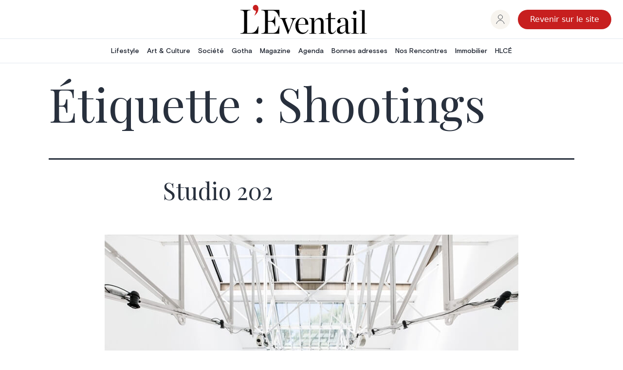

--- FILE ---
content_type: text/css
request_url: https://abonnement.eventail.be/wp-content/themes/twentytwentyone/caracal/css/overrides.css?ver=6.2.2
body_size: 19
content:
#billing_invoice_ask_field label {
	padding-left: unset !important;
	cursor: pointer;
}

#billing_invoice_ask {
	padding: unset !important;
	width: 25px !important;
	height: 25px !important;
}

#billing_invoice_ask_field label,
#billing_invoice_ask {
	pointer-events: unset !important;
}

#billing_invoice_ask::after {
	width: 25px;
	height: 25px !important;
}


--- FILE ---
content_type: image/svg+xml
request_url: https://abonnement.eventail.be/wp-content/themes/twentytwentyone/caracal/images/logo.svg
body_size: 1710
content:
<svg width="290" height="62" xmlns="http://www.w3.org/2000/svg" xmlns:xlink="http://www.w3.org/1999/xlink"><defs><path id="a" d="M0 0h17.672v50.551H0z"/></defs><g fill="none" fill-rule="evenodd"><path d="M0 60.258c6.508-.217 8.263-2.031 8.263-5.225V16.72c0-3.12-1.755-5.007-8.263-5.226v-.87h22.887v.87c-6.946.22-7.678 1.96-7.678 5.226v43.03h6.727c9.652 0 14.259-3.12 18.5-14.44l.95.073-.731 15.818H0v-.943ZM47.932 60.258c6.508-.217 8.263-2.031 8.263-5.225V16.72c0-3.12-1.755-5.007-8.263-5.226v-.87h41.386l.22 15.674-.95.073c-3.584-9.506-7.313-14.295-15.795-14.295h-9.652v22.131h4.607c6.142 0 9.213-2.03 11.188-10.014h.95v21.48h-.95C76.96 37.691 73.89 35.66 67.748 35.66h-4.607v24.09h9.652c9.945 0 12.516-4.524 15.575-15.265l.95.074-.365 16.545-41.02.098v-.943ZM97.054 34.57c-1.682-3.991-3.07-5.515-6.654-5.804v-.871h16.745v.87c-3.29.218-4.387 1.161-4.387 2.685 0 .653.146 1.306.511 2.25l7.824 20.1h.293l6.58-16.182c.878-2.248 1.463-4.064 1.463-5.224 0-2.249-1.609-3.193-5.045-3.628v-.871h12.65v.87c-2.267.29-4.534 2.613-6.289 6.677l-11.26 26.341h-1.17L97.055 34.57ZM125.86 44.875c0-9.941 7.459-17.56 15.868-17.56 9.579 0 14.332 6.82 13.746 14.803h-22.74c-.073.653-.073 1.378-.073 2.03v.074c0 8.127 3.875 14.73 11.772 14.73 4.753 0 7.386-2.395 10.456-6.313l.804.58c-2.705 4.5-6.58 8.563-13.965 8.563-9.433 0-15.867-7.33-15.867-16.907m6.873-3.919h15.867c.659-7.837-1.316-12.336-7.385-12.336-4.68 0-7.824 4.065-8.482 12.336M157.727 60.33c4.24-.072 5.337-.435 5.337-2.902V32.611c0-2.177-1.096-3.628-5.337-3.7v-.872l11.334-.29v8.2c3.363-5.515 7.677-8.417 12.649-8.417 5.411 0 8.848 3.266 8.848 9.795v20.101c0 2.467 1.023 2.83 5.338 2.902v.871h-16.16v-.87c3.729-.073 4.68-.436 4.68-2.903v-18.14c0-5.806-1.61-8.637-6.434-8.637-3.583 0-6.728 2.831-8.776 7.184v19.593c0 2.467.952 2.83 4.607 2.902v.871h-16.086v-.87ZM201.073 52.712V30.217h-6.947v-.726l6.947-1.67v-9.215l6.142-2.612v12.045h10.383v2.178h-10.383v23.148c0 4.499 1.315 6.023 4.168 6.023 2.12 0 4.46-1.524 6.581-4.935l.804.58c-2.486 4.5-5.85 6.967-9.872 6.967-5.63 0-7.823-3.194-7.823-9.288M221.063 54.017c0-2.902 1.171-5.514 4.242-7.182 5.557-3.049 14.258-3.992 15.354-4.863V37.4c0-5.66-1.68-8.562-6.287-8.562-2.706 0-5.193.871-6.508 2.395 1.096 1.16 1.9 2.467 1.9 3.773 0 2.177-1.388 3.845-3.875 3.845-2.34 0-3.655-1.74-3.655-3.845 0-4.209 5.63-7.474 12.65-7.474 7.603 0 11.917 3.047 11.917 10.014v17.489c0 3.554 1.243 5.37 5.631 3.627l.292.726c-2.486 1.378-4.168 2.104-6.508 2.104-3.73 0-5.045-1.596-5.264-5.588h-.293c-2.923 3.265-6.361 5.733-10.674 5.733-6.143 0-8.922-3.701-8.922-7.62m19.596.146V43.351c-10.748 2.395-12.942 4.57-12.942 9.361 0 3.483 1.609 6.094 5.777 6.094 2.925 0 5.557-2.393 7.165-4.643M254.068 60.33c4.242-.072 5.338-.435 5.338-2.902V32.611c0-2.177-1.096-3.628-5.338-3.7v-.872l11.48-.29v29.679c0 2.467.95 2.83 5.557 2.902v.871h-17.037v-.87Zm3.949-43.537c0-2.468 1.608-4.282 4.021-4.282s4.022 1.669 4.022 4.136c0 2.468-1.609 4.209-4.022 4.209-2.413 0-4.021-1.597-4.021-4.063Z" fill="#000"/><g transform="translate(272.328 10.65)"><mask id="b" fill="#fff"><use xlink:href="#a"/></mask><path d="M.853 49.68c4.242-.072 5.338-.435 5.338-2.902l.006-43.055C6.197 1.11 5.41 1.235 0 1.09L.062.185 12.333 0v46.778c0 2.467 1.024 2.83 5.339 2.902v.87H.853v-.87Z" fill="#000" mask="url(#b)"/></g><path d="M40.342 3.647a6.185 6.185 0 0 0-1.966-2.424C37.893.85 37.542.69 37.542.69l.004.02a6.195 6.195 0 0 0-.697-.318l-.004-.005v.003A6.244 6.244 0 0 0 34.682 0c-3.434 0-6.218 2.763-6.218 6.171 0 3.26 2.55 5.922 5.776 6.149v.005s1.418.212 1.26 1.614c-.552 3.24-2.614 6.842-3.658 8.51l.378.25c4.132-2.984 6.458-5.89 7.638-8.565l.003.012.032-.089c.324-.747.565-1.479.723-2.187 1.066-3.857.59-6.488-.275-8.223" fill="#C71F1F"/></g></svg>